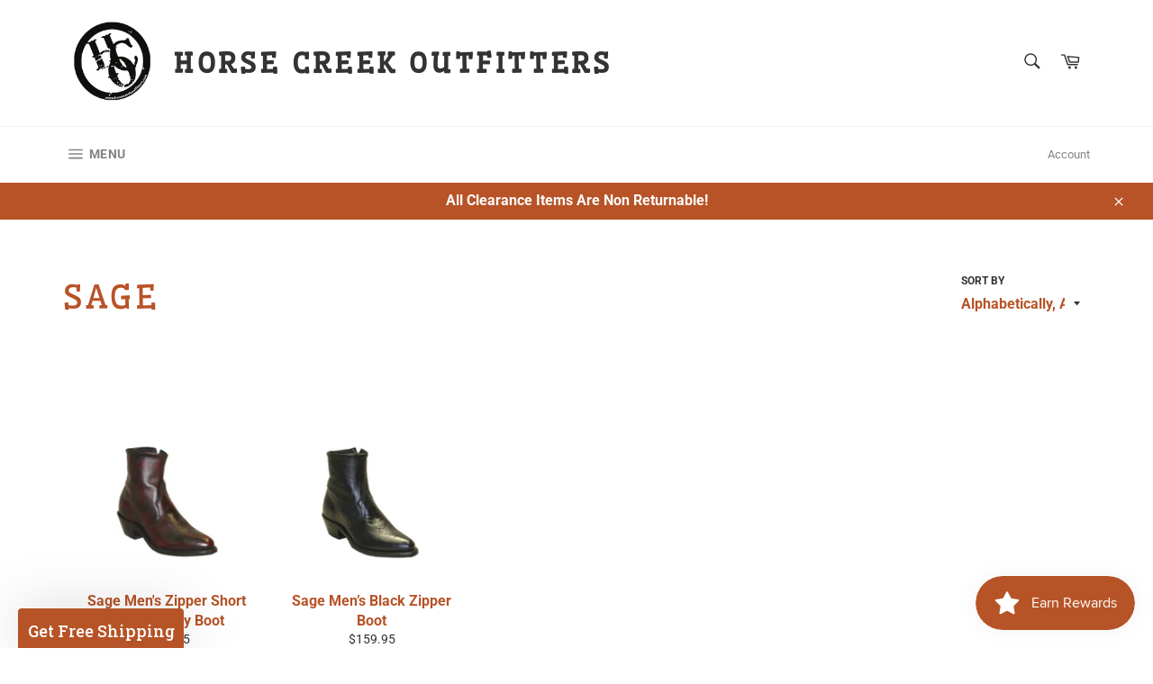

--- FILE ---
content_type: text/css
request_url: https://www.horsecreekoutfitters.com/cdn/shop/t/4/assets/styles.scss.css?v=121184032090720212311611940905
body_size: 667
content:
@font-face{font-family:Wellfleet;src:url(Wellfleet-Regular.woff2) format("woff2"),url(Wellfleet-Regular.woff) format("woff"),url(Wellfleet-Regular.ttf) format("truetype"),url(Wellfleet-Regular.svg#Wellfleet-Regular) format("svg");font-weight:400;font-style:normal;font-display:swap}@font-face{font-family:Coustard;src:url(Coustard-Regular.eot);src:url(Coustard-Regular.eot?#iefix) format("embedded-opentype"),url(Coustard-Regular.woff2) format("woff2"),url(Coustard-Regular.woff) format("woff"),url(Coustard-Regular.ttf) format("truetype"),url(Coustard-Regular.svg#Coustard-Regular) format("svg");font-weight:400;font-style:normal;font-display:swap}.site-header__logo-link{height:100px}.site-header__logo img{max-width:100%;max-height:100%;width:auto}.company-name{text-transform:uppercase;font-size:30px;font-family:Wellfleet;font-weight:700;font-style:normal}h1,.h1,.h1--mini,h2,.h2,.h2--mini,h3,.h3,.h3--mini,h4,.h4,.h4--mini,h5,.h5,.h5--mini,h6,.h6,.h6--mini{font-family:Wellfleet;font-weight:400;font-style:normal}.template-index .main-content{margin-top:0}@media (min-width: 750px){.template-index .main-content{margin-top:0}}@media (min-width: 749px){.brand_name_logo{display:inline-block;vertical-align:middle}}@media (min-width: 749px) and (max-width: 991px){.company-name{font-size:20px}}@media (max-width: 748px){.brand_name_logo{display:block;padding:3px 0;margin:0 auto;text-align:center}.site-header__logo img{margin:0 auto}.company-name{font-size:12px}}.footer-logo a{display:inline-block}.footer-logo a img{max-height:100%}.footer-social-list li{vertical-align:top}.site-footer .social-icons .icon{fill:#000}.home-banner{position:relative}.home-banner-img-container{text-align:center}.home-banner-img-container img{display:block;margin:0 auto}.banner-main-wrapper{position:absolute;bottom:13%;left:0;width:100%}.banner-title{background-color:#b75327;color:#fff;font-size:2.5vw;padding:2.5% 1.5%;max-width:60%;font-family:Coustard;font-weight:400;font-style:normal;line-height:1}.banner-btn-wrap{padding-top:2%}.theme-btn{color:#9fd1d1;font-size:1.5vw;background-color:#fff;padding:15px;text-transform:uppercase;display:inline-block;border:1px solid #fff;font-family:Coustard;font-weight:400;font-style:normal;line-height:1}.theme-btn:hover,.theme-btn:focus{color:#fff;background-color:#9fd1d1;border:1px solid #9fd1d1}@media (max-width: 768px){.banner-title{font-size:4vw;padding:2.5% 1.5%;max-width:75%}.theme-btn{font-size:3.5vw;padding:2% 10px}}.home-collection-list-wrap{background-color:#f2f2f2;margin-bottom:0}.home-collection-list{position:relative;top:-45px}.home-collection-list>.grid.grid--no-gutters{background-color:#fff}.custom-featured-col-title{text-transform:uppercase;font-family:Coustard;font-weight:400;font-style:normal;line-height:1.5;color:#d0621e;font-size:2vw;padding-bottom:10px}.custom-featured-col-link{text-transform:uppercase;font-weight:100;color:#000;font-size:1.5vw;line-height:1}.home-collection-list .featured-card__header{padding:30px 5%}@media (max-width: 748px){.home-collection-list{top:0}.custom-featured-col-title{font-size:6vw}.custom-featured-col-link{font-size:4vw}}.home-new-arrivals-wrapper{background-color:#f2f2f2;padding:4% 0 7%}h2.section-header__title{text-transform:uppercase;font-family:Coustard;font-weight:400;font-style:normal;line-height:1;color:#d0621e;font-size:2.6vw;text-align:center}.grid-new-arrivals-wrapper{padding-top:4.25%}.grid-product__content{position:relative;text-align:left}.grid-product__link{display:block}.grid-product__image-mask{position:relative;overflow:hidden}.grid__image-ratio{position:relative;background-repeat:no-repeat;background-size:contain;background-position:center center;background-color:#fff}.grid__image-ratio:before{content:"";display:block;height:0;width:100%}.grid__image-ratio--landscape:before{padding-bottom:100%}.new-arrival-cat-wrap{position:relative}.new-arrivals-cat-title-wrap{position:absolute;top:50%;left:50%;-webkit-transform:translate(-50%,-50%);-moz-transform:translate(-50%,-50%);-ms-transform:translate(-50%,-50%);-o-transform:translate(-50%,-50%);transform:translate(-50%,-50%);width:100%;background-color:#9fd1d1;color:#fff;font-size:1.55vw;padding:6.5% 1.5%;font-family:Coustard;font-weight:400;font-style:normal;line-height:1;text-transform:uppercase;text-align:center}.grid-new-arrivals-wrapper>.grid.grid--no-gutters{display:-webkit-box;display:-webkit-flex;display:-ms-flexbox;display:flex;-webkit-box-align:stretch;-webkit-align-items:stretch;-ms-flex-align:stretch;align-items:stretch;-webkit-flex-wrap:wrap;-ms-flex-wrap:wrap;flex-wrap:wrap;background-color:#fff}.grid-product__meta{text-align:center;padding:4% 0 0}.grid-product__title--heading{color:#000;text-transform:uppercase;font-size:.7vw}.grid-product__price{color:#d0621e;font-weight:100;font-size:.8vw;padding-top:1.5%}.grid-product{padding:0 20px}@media (max-width: 748px){.grid-new-arrivals-wrapper>.grid.grid--no-gutters{-webkit-flex-wrap:nowrap;-ms-flex-wrap:nowrap;flex-wrap:nowrap}.grid-new-arrivals-wrapper{overflow:hidden;overflow-x:scroll;-webkit-overflow-scrolling:touch;background-color:#fff;margin-top:4.25%;padding-top:0}.grid-product{padding:0 1.5%;width:48vw;-webkit-box-flex:0;-ms-flex:0 0 48vw;flex:0 0 48vw;display:inline-block;float:none;white-space:normal}.new-arrivals-cat-title-wrap{font-size:5.5vw}.grid-product__title--heading,.grid-product__price{font-size:10px}}@media (max-width: 420px){.grid-product__title--heading{font-size:8px}}.instagram-main-wrap{background-color:#a4663d;text-align:center;padding:4%}.instagram-title-wrap{text-transform:uppercase;font-family:Coustard;font-weight:400;font-style:normal;line-height:1;color:#fff;font-size:2.6vw;text-align:center;padding:4% 0}.contact-space-wrap{padding:0 0 15px}.hco-gmap-wrap{padding:0 0 30px}.hco-gmap-wrap iframe{width:100%;height:350px}
/*# sourceMappingURL=/cdn/shop/t/4/assets/styles.scss.css.map?v=121184032090720212311611940905 */


--- FILE ---
content_type: text/json
request_url: https://conf.config-security.com/model
body_size: 85
content:
{"title":"recommendation AI model (keras)","structure":"release_id=0x5d:33:3d:2b:31:6f:5a:4d:6e:7c:5d:58:29:21:3b:66:2e:50:46:6b:3a:5e:77:5f:73:29:2a:2c:2b;keras;06me2djlssmcq8uw3j9i3ejcl7ylini6agu9fn8ed7706h019ky1qz8um3p8cz6qi24lq8gu","weights":"../weights/5d333d2b.h5","biases":"../biases/5d333d2b.h5"}